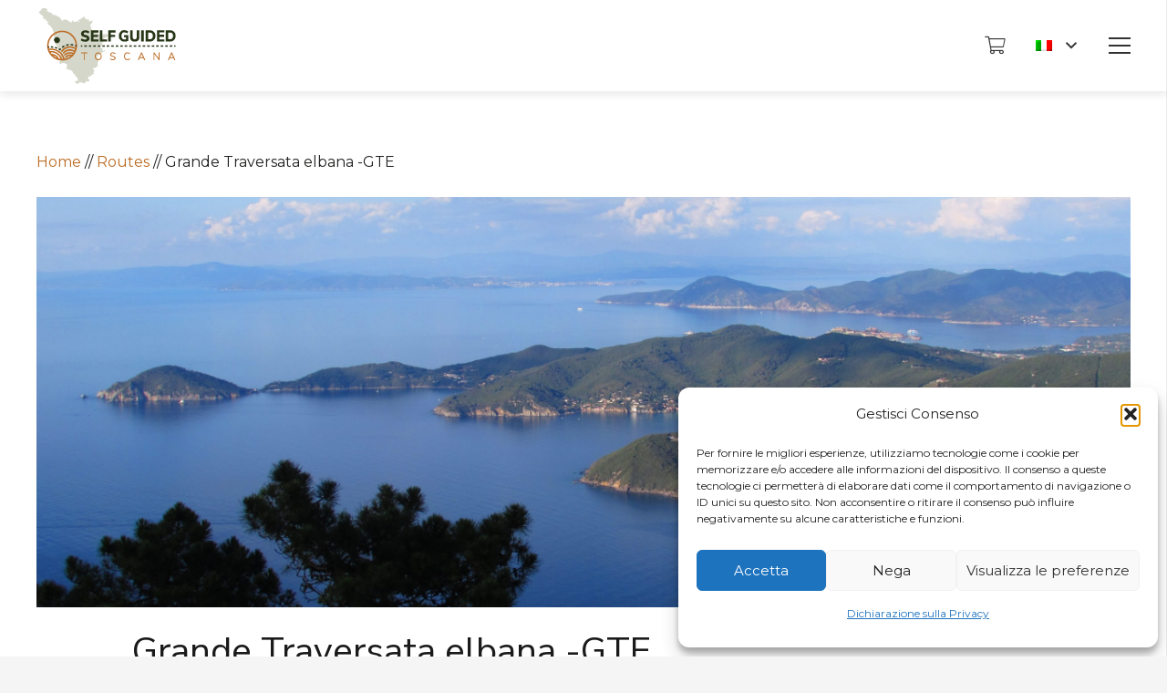

--- FILE ---
content_type: text/css
request_url: https://selfguided-toscana.it/wp-content/themes/wm-child-sgt/style-route.css?ver=7d2e4e03921ccded12a480a3147ff716
body_size: 830
content:
/* route header */
.sgt-route-header-overlay {
    background: linear-gradient(180deg, rgba(0,0,0,0.50) 0%, rgba(0,0,0,0.10) 100%); 
}
.sgt-route-header-container {
    padding-top: 14rem !important;
    padding-bottom: 2rem!important;
}
.wpb_wrapper.sgt-route-header-taxonomy {
    display: flex;
    color: white;
    column-gap: 30px;
}
@media screen and (max-width: 767px) { 
    .sgt-route-header-taxonomy {
        flex-flow: wrap!important;
    }
}

.meta-bar-taxonomy-container {
    display: flex;
    column-gap: 12px;
    align-items: center;
}
.meta-bar-taxonomy-container i{
    font-size: 20px;
}
.sgt-route-header-title h1{
    color: #fff;
    text-align: left;
    padding-bottom: 30px;
    font-weight: 900;
}
/* route body */
.sgt-route-content-container {
    padding-top: 2rem!important;
}
body .sgt-route-header-content-wrapper {
    max-width: var(--layout-max-width);
}
.wm-route-breadcrumb-container {
    display: flex;
    font-size: 13px;
    padding-bottom: 30px;
    flex-wrap: wrap;
}
.wm-route-breadcrumb-interval {
    padding: 0 30px;
}
.wpb_wrapper.sgt-route-content-wrapper *:last-child {
    padding-bottom: 20px;
}
@media screen and (min-width: 768px) {
    .sgt-route-map-column {
        border-right: 1px solid #D4D4D4;
    }
    .sgt-route-map-column .vc_column-inner { 
        padding-right: 50px;
    }
}
/* rout product related products */
.sgt-route-related-products-column .sgt-route-related-product-title {
    font-size: 16px;
    line-height: 24px;
    margin-top: 10px;
    font-weight: 700;
}
.sgt-route-related-product-container{
    display: grid;
    grid-template-columns: 1fr 1fr;
    grid-column-gap: 20px;
}
.sgt-route-related-product-image {
    min-height: 140px;
    border-radius: 4px;
}
.sgt-route-related-product-info {
    display: grid;
    align-items: center;
}
p.related-product-title {
    font-family: 'Nunito Sans',sans-serif;
    font-size: 16px;
    margin-bottom: 5px;
    line-height: 22px;
    font-weight: 900;
}
p.related-product-price {
    font-size: 21px;
    color: #BC6C25;
    margin-bottom: 5px;
    font-family: 'Nunito Sans',sans-serif;
    font-weight: 300;

}
a.related-product-link p {
    margin: 0;
}
a.related-product-link {
    display: flex;
    align-items: center;
    column-gap: 15px;
    font-size: 16px;
    color: var(--color-green-link);
}
a.related-product-link:hover {
    color: var(--color-green-link)!important;
}
a.related-product-link p{
    text-decoration: underline;
    text-decoration: underline;
    font-family: "Nunito Sans";
    font-size: 16px;
    font-weight: 900;
}
.related-product-link i {
    font-size: 25px;
    color: var(--color-green-link);
}

--- FILE ---
content_type: text/javascript
request_url: https://selfguided-toscana.it/wp-content/themes/wm-child-sgt/js/main.js?ver=7d2e4e03921ccded12a480a3147ff716
body_size: 1008
content:
(function($) {
    $(document).ready(function() {
        // Home page icon box modify icons after loading
        $('.sgt-home-iconbox-scegli .w-iconbox-icon').html('<i class="wm-icon-sgt_best-seller"></i>');
        $('.sgt-home-iconbox-divertiti .w-iconbox-icon').html('<i class="wm-icon-sgt_apps"></i>');
        $('.sgt-home-iconbox-prenota .w-iconbox-icon').html('<i class="wm-icon-sgt_booking"></i>');

        // Search box home page button action click
        var lang = document.documentElement.lang;
        if (lang == 'en-US') {
            main_url =
              window.location.protocol +
              "//" +
              window.location.host +
              "/" +
              "en/offer/";
          } else {
            main_url =
              window.location.protocol + "//" + window.location.host + "/" + "offerte/?";
          }
        $("#sgt-search-btn").click(function () {
          var where = $('.facetwp-facet-dove_vuoi_andare select').val()
          var activity = $('.facetwp-facet-cosa_vuoi_fare select').val()
          if (where) {
              main_url +=  '_localita=' + where + '&';
          }
          if (activity) {
              main_url +=  '_attivita=' + activity;
          }
          location.href = main_url;
            // console.log(main_url);
            // if (location.search === undefined) {
            //   location.href = main_url;
            // } else {
            //   location.href = main_url + location.search;
            // }
        });

        // offerte page on sort select autorefresh facetwp
        $('.facetwp-sort-select').on('change',function(e){
          FWP.refresh();
        });
    });

    //reset facet dropdowns in home page based on other dropdown selection
    $(document).on('change', '.facetwp-facet-dove_vuoi_andare', function() { // change product_categories to name of dropdown facet
      // FWP.is_reset = true;
      FWP.facets['cosa_vuoi_fare'] = []; // set other facet to no selections
      delete FWP.facets['paged']; // remove "paged" from URL
      FWP.refresh();
    });
    $(document).on('change', '.facetwp-facet-cosa_vuoi_fare', function() { // change product_tags to name of dropdown facet
        // FWP.is_reset = true;
        FWP.facets['dove_vuoi_andare'] = []; // set other facet to no selections
        delete FWP.facets['paged']; // remove "paged" from URL
        FWP.refresh();
    });


    // scroll top on facet page click 
    $(document).on("facetwp-loaded", function () {
      var facetwpPaged2 = document.querySelectorAll('.facetwp-page');
      if (FWP.loaded) { 
        facetwpPagedScrollTop(facetwpPaged2);
      }
    });
    function facetwpPagedScrollTop (facetwpPaged){
      facetwpPaged.forEach((button) => {
        button.addEventListener('click', wmScrollTop);
      });
      }
    function wmScrollTop() {
      jQuery('html, body').animate({
        scrollTop: jQuery('#page-content').offset().top-40
      }, 1000);
      }
    
    jQuery(window).on('load', function() {
      var facetwpPaged = document.querySelectorAll('.facetwp-page');
      facetwpPagedScrollTop(facetwpPaged);
    });
})(jQuery);